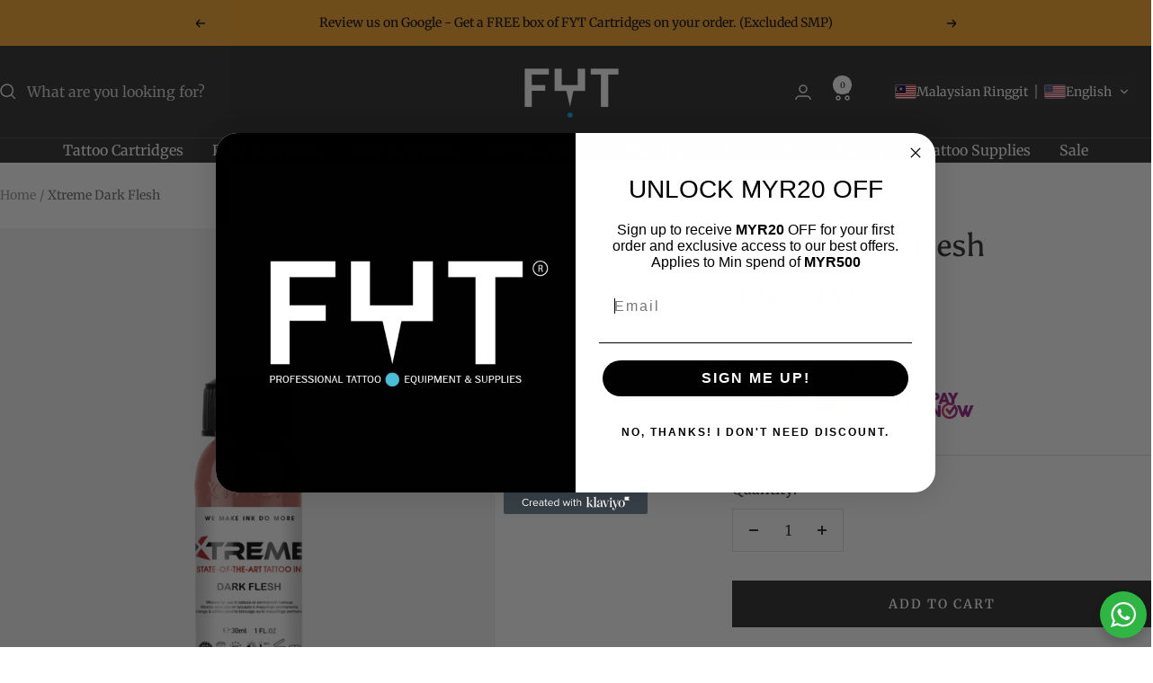

--- FILE ---
content_type: text/plain; charset=utf-8
request_url: https://api.convercy.app/api/v2/storefront/countries?shopify_domain=fytsupply.myshopify.com&country_code=US&storage_country=MY&region=Ohio&market_id=1279525046
body_size: 6359
content:
{"data":{"country":{"name":"United States","code":"US","currency":"USD","currency_symbol":"","locale":"en","flag":"us","native_name":"United States"},"primary_country":[],"setting_country":"MY","backup_region":"MY","ship_to":[{"name":"Ascension Island","code":"AC","currency":"GBP","currency_symbol":"","locale":"en","flag":"ac","native_name":"Ascension Island"},{"name":"Andorra","code":"AD","currency":"EUR","currency_symbol":"","locale":"ca","flag":"ad","native_name":"Andorra"},{"name":"United Arab Emirates","code":"AE","currency":"AED","currency_symbol":"","locale":"ar","flag":"ae","native_name":"الإمارات العربية المتحدة"},{"name":"Afghanistan","code":"AF","currency":"AFN","currency_symbol":"","locale":"ps","flag":"af","native_name":"افغانستان"},{"name":"Antigua Barbuda","code":"AG","currency":"XCD","currency_symbol":"","locale":"en","flag":"ag","native_name":"Antigua and Barbuda"},{"name":"Anguilla","code":"AI","currency":"XCD","currency_symbol":"","locale":"en","flag":"ai","native_name":"Anguilla"},{"name":"Albania","code":"AL","currency":"ALL","currency_symbol":"","locale":"sq","flag":"al","native_name":"Shqipëri"},{"name":"Armenia","code":"AM","currency":"AMD","currency_symbol":"","locale":"hy","flag":"am","native_name":"Հայաստան (Hayastan)"},{"name":"Angola","code":"AO","currency":"AOA","currency_symbol":"","locale":"pt-PT","flag":"ao","native_name":"Angola"},{"name":"Argentina","code":"AR","currency":"ARS","currency_symbol":"","locale":"es","flag":"ar","native_name":"Argentina"},{"name":"Austria","code":"AT","currency":"EUR","currency_symbol":"","locale":"de","flag":"at","native_name":"Österreich"},{"name":"Australia","code":"AU","currency":"AUD","currency_symbol":"","locale":"en","flag":"au","native_name":"Australia"},{"name":"Aruba","code":"AW","currency":"AWG","currency_symbol":"","locale":"nl","flag":"aw","native_name":"Aruba"},{"name":"Åland Islands","code":"AX","currency":"EUR","currency_symbol":"","locale":"sv","flag":"ax","native_name":"Åland"},{"name":"Azerbaijan","code":"AZ","currency":"AZN","currency_symbol":"","locale":"az","flag":"az","native_name":"Azərbaycan"},{"name":"Bosnia Herzegovina","code":"BA","currency":"BAM","currency_symbol":"","locale":"bs","flag":"ba","native_name":"Bosna i Hercegovina"},{"name":"Barbados","code":"BB","currency":"BBD","currency_symbol":"","locale":"en","flag":"bb","native_name":"Barbados"},{"name":"Bangladesh","code":"BD","currency":"BDT","currency_symbol":"","locale":"bn","flag":"bd","native_name":"বাংলাদেশ (Bangladesh)"},{"name":"Belgium","code":"BE","currency":"EUR","currency_symbol":"","locale":"nl","flag":"be","native_name":"België / Belgique / Belgien"},{"name":"Burkina Faso","code":"BF","currency":"XOF","currency_symbol":"","locale":"fr","flag":"bf","native_name":"Burkina Faso"},{"name":"Bulgaria","code":"BG","currency":"BGN","currency_symbol":"","locale":"bg","flag":"bg","native_name":"България (Bulgariya)"},{"name":"Bahrain","code":"BH","currency":"BHD","currency_symbol":"","locale":"ar","flag":"bh","native_name":"البحرين (Al-Bahrain)"},{"name":"Burundi","code":"BI","currency":"BIF","currency_symbol":"","locale":"fr","flag":"bi"},{"name":"Benin","code":"BJ","currency":"XOF","currency_symbol":"","locale":"fr","flag":"bj","native_name":"Bénin"},{"name":"Saint-Barthélemy","code":"BL","currency":"EUR","currency_symbol":"","locale":"fr","flag":"bl","native_name":"Saint-Barthélemy"},{"name":"Bermuda","code":"BM","currency":"BMD","currency_symbol":"","locale":"en","flag":"bm","native_name":"Bermuda"},{"name":"Brunei","code":"BN","currency":"BND","currency_symbol":"","locale":"ms","flag":"bn","native_name":"Brunei Darussalam"},{"name":"Bolivia","code":"BO","currency":"BOB","currency_symbol":"","locale":"es","flag":"bo","native_name":"Bolivia"},{"name":"Caribbean Netherlands","code":"BQ","currency":"EUR","currency_symbol":"","locale":"en","flag":"bq","native_name":"Caribisch Nederland"},{"name":"Brazil","code":"BR","currency":"BRL","currency_symbol":"","locale":"pt-BR","flag":"br","native_name":"Brasil"},{"name":"Bahamas","code":"BS","currency":"BSD","currency_symbol":"","locale":"en","flag":"bs","native_name":"The Bahamas"},{"name":"Bhutan","code":"BT","currency":"BTN","currency_symbol":"","locale":"dz","flag":"bt","native_name":"འབྲུག་ཡུལ་ (Druk Yul)"},{"name":"Botswana","code":"BW","currency":"BWP","currency_symbol":"","locale":"en","flag":"bw","native_name":"Botswana"},{"name":"Belarus","code":"BY","currency":"BYN","currency_symbol":"","locale":"be","flag":"by","native_name":"Беларусь (Belarus)"},{"name":"Belize","code":"BZ","currency":"BZD","currency_symbol":"","locale":"en","flag":"bz","native_name":"Belize"},{"name":"Canada","code":"CA","currency":"CAD","currency_symbol":"","locale":"en","flag":"cad","native_name":"Canada"},{"name":"Cocos (Keeling) Islands","code":"CC","currency":"AUD","currency_symbol":"","locale":"ms","flag":"cc","native_name":"Cocos (Keeling) Islands"},{"name":"Congo  Kinshasa","code":"CD","currency":"CDF","currency_symbol":"","locale":"fr","flag":"cd","native_name":"République Démocratique du Congo"},{"name":"Central African Republic","code":"CF","currency":"CHF","currency_symbol":"","locale":"fr","flag":"cf","native_name":"République Centrafricaine"},{"name":"Congo  Brazzaville","code":"CG","currency":"XAF","currency_symbol":"","locale":"fr","flag":"cg","native_name":"République du Congo"},{"name":"Switzerland","code":"CH","currency":"CHF","currency_symbol":"","locale":"de","flag":"ch","native_name":"Schweiz / Suisse / Svizzera / Svizra"},{"name":"Côte d'Ivoire","code":"CI","currency":"XOF","currency_symbol":"","locale":"fr","flag":"ci","native_name":"Côte d'Ivoire"},{"name":"Cook Islands","code":"CK","currency":"NZD","currency_symbol":"","locale":"en","flag":"ck","native_name":"Kūki Āirani"},{"name":"Chile","code":"CL","currency":"CLP","currency_symbol":"","locale":"es","flag":"cl","native_name":"Chile"},{"name":"Cameroon","code":"CM","currency":"XAF","currency_symbol":"","locale":"fr","flag":"cm","native_name":"Cameroun / Cameroon"},{"name":"China","code":"CN","currency":"CNY","currency_symbol":"","locale":"zh-CN","flag":"cn","native_name":"中国 (Zhōngguó)"},{"name":"Colombia","code":"CO","currency":"COP","currency_symbol":"","locale":"es","flag":"co","native_name":"Colombia"},{"name":"Costa Rica","code":"CR","currency":"CRC","currency_symbol":"","locale":"es","flag":"cr","native_name":"Costa Rica"},{"name":"Cape Verde","code":"CV","currency":"CVE","currency_symbol":"","locale":"pt-PT","flag":"cv","native_name":"Cabo Verde"},{"name":"Curaçao","code":"CW","currency":"ANG","currency_symbol":"","locale":"en","flag":"cw","native_name":"Kòrsou"},{"name":"Christmas Island","code":"CX","currency":"AUD","currency_symbol":"","locale":"en","flag":"cx","native_name":"Christmas Island"},{"name":"Cyprus","code":"CY","currency":"EUR","currency_symbol":"","locale":"el","flag":"cy","native_name":"Κύπρος (Kýpros) / Kıbrıs"},{"name":"Czechia","code":"CZ","currency":"CZK","currency_symbol":"","locale":"cs","flag":"cz","native_name":"Česko"},{"name":"Germany","code":"DE","currency":"EUR","currency_symbol":"","locale":"de","flag":"de","native_name":"Deutschland"},{"name":"Djibouti","code":"DJ","currency":"DJF","currency_symbol":"","locale":"fr","flag":"dj","native_name":"Djibouti"},{"name":"Denmark","code":"DK","currency":"DKK","currency_symbol":"","locale":"da","flag":"dk","native_name":"Danmark"},{"name":"Dominica","code":"DM","currency":"XCD","currency_symbol":"","locale":"en","flag":"dm","native_name":"Dominica"},{"name":"Dominican Republic","code":"DO","currency":"DOP","currency_symbol":"","locale":"es","flag":"do","native_name":"República Dominicana"},{"name":"Algeria","code":"DZ","currency":"DZD","currency_symbol":"","locale":"ar","flag":"dz","native_name":"الجزائر (Al-Jazā'ir)"},{"name":"Ecuador","code":"EC","currency":"USD","currency_symbol":"","locale":"es","flag":"ec","native_name":"Ecuador"},{"name":"Estonia","code":"EE","currency":"EUR","currency_symbol":"","locale":"et","flag":"ee","native_name":"Eesti"},{"name":"Egypt","code":"EG","currency":"EGP","currency_symbol":"","locale":"ar","flag":"eg","native_name":"مصر (Misr)"},{"name":"Western Sahara","code":"EH","currency":"MAD","currency_symbol":"","locale":"ar","flag":"eh","native_name":"الصحراء الغربية (As-Sahrā' al-Gharbīyah)"},{"name":"Eritrea","code":"ER","currency":"ERN","currency_symbol":"","locale":"ti","flag":"er","native_name":"ኤርትራ (Ertra)"},{"name":"Spain","code":"ES","currency":"EUR","currency_symbol":"","locale":"es","flag":"es","native_name":"España"},{"name":"Ethiopia","code":"ET","currency":"ETB","currency_symbol":"","locale":"am","flag":"et","native_name":"ኢትዮጵያ (Ītyōṗṗyā)"},{"name":"Finland","code":"FI","currency":"EUR","currency_symbol":"","locale":"fi","flag":"fi","native_name":"Suomi"},{"name":"Fiji","code":"FJ","currency":"FJD","currency_symbol":"","locale":"en","flag":"fj","native_name":"Fiji"},{"name":"Falkland Islands","code":"FK","currency":"FKP","currency_symbol":"","locale":"en","flag":"fk","native_name":"Islas Malvinas / Falkland Islands"},{"name":"Faroe Islands","code":"FO","currency":"DKK","currency_symbol":"","locale":"fo","flag":"fo","native_name":"Føroyar"},{"name":"France","code":"FR","currency":"EUR","currency_symbol":"","locale":"fr","flag":"fr","native_name":"France"},{"name":"Gabon","code":"GA","currency":"XAF","currency_symbol":"","locale":"fr","flag":"ga","native_name":"Gabon"},{"name":"United Kingdom","code":"GB","currency":"GBP","currency_symbol":"","locale":"en","flag":"gb","native_name":"United Kingdom"},{"name":"Grenada","code":"GD","currency":"XCD","currency_symbol":"","locale":"en","flag":"gd","native_name":"Grenada"},{"name":"Georgia","code":"GE","currency":"GEL","currency_symbol":"","locale":"ka","flag":"ge","native_name":"საქართველო (Sakartvelo)"},{"name":"French Guiana","code":"GF","currency":"EUR","currency_symbol":"","locale":"fr","flag":"gf","native_name":"Guyane Française"},{"name":"Guernsey","code":"GG","currency":"GBP","currency_symbol":"","locale":"en","flag":"gg","native_name":"Guernsey"},{"name":"Ghana","code":"GH","currency":"GHS","currency_symbol":"","locale":"en","flag":"gh","native_name":"Ghana"},{"name":"Gibraltar","code":"GI","currency":"GIP","currency_symbol":"","locale":"en","flag":"gi","native_name":"Gibraltar"},{"name":"Greenland","code":"GL","currency":"DKK","currency_symbol":"","locale":"kl","flag":"gl","native_name":"Kalaallit Nunaat"},{"name":"Gambia","code":"GM","currency":"GMD","currency_symbol":"","locale":"en","flag":"gm","native_name":"The Gambia"},{"name":"Guinea","code":"GN","currency":"GNF","currency_symbol":"","locale":"fr","flag":"gn","native_name":"Guinée"},{"name":"Guadeloupe","code":"GP","currency":"EUR","currency_symbol":"","locale":"fr","flag":"gp","native_name":"Guadeloupe"},{"name":"Equatorial Guinea","code":"GQ","currency":"XAF","currency_symbol":"","locale":"es","flag":"gq","native_name":"Guinea Ecuatorial"},{"name":"Greece","code":"GR","currency":"EUR","currency_symbol":"","locale":"el","flag":"gr","native_name":"Ελλάδα (Elláda)"},{"name":"South Georgia South Sandwich Islands","code":"GS","currency":"GBP","currency_symbol":"","locale":"en","flag":"gs","native_name":"South Georgia and the South Sandwich Islands"},{"name":"Guatemala","code":"GT","currency":"GTQ","currency_symbol":"","locale":"es","flag":"gt","native_name":"Guatemala"},{"name":"GuineaBissau","code":"GW","currency":"XOF","currency_symbol":"","locale":"pt-PT","flag":"gw","native_name":"Guiné-Bissau"},{"name":"Guyana","code":"GY","currency":"GYD","currency_symbol":"","locale":"en","flag":"gy","native_name":"Guyana"},{"name":"Hong Kong SAR","code":"HK","currency":"HKD","currency_symbol":"","locale":"zh-CN","flag":"hk","native_name":"香港 (Heung Gong)"},{"name":"Honduras","code":"HN","currency":"HNL","currency_symbol":"","locale":"es","flag":"hn","native_name":"Honduras"},{"name":"Croatia","code":"HR","currency":"EUR","currency_symbol":"","locale":"hr","flag":"hr","native_name":"Hrvatska"},{"name":"Haiti","code":"HT","currency":"HTG","currency_symbol":"","locale":"fr","flag":"ht","native_name":"Haïti / Ayiti"},{"name":"Hungary","code":"HU","currency":"HUF","currency_symbol":"","locale":"hu","flag":"hu","native_name":"Magyarország"},{"name":"Indonesia","code":"ID","currency":"R","currency_symbol":"","locale":"id","flag":"id","native_name":"Indonesia"},{"name":"Ireland","code":"IE","currency":"EUR","currency_symbol":"","locale":"ga","flag":"ie","native_name":"Éire"},{"name":"Israel","code":"IL","currency":"ILS","currency_symbol":"","locale":"he","flag":"il","native_name":"ישראל (Yisrael)"},{"name":"Isle of Man","code":"IM","currency":"IMP","currency_symbol":"","locale":"en","flag":"im","native_name":"Isle of Man"},{"name":"India","code":"IN","currency":"INR","currency_symbol":"","locale":"hi","flag":"in","native_name":"भारत (Bhārat)"},{"name":"British Indian Ocean Territory","code":"IO","currency":"USD","currency_symbol":"","locale":"en","flag":"io","native_name":"British Indian Ocean Territory"},{"name":"Iraq","code":"IQ","currency":"IQD","currency_symbol":"","locale":"ar","flag":"iq","native_name":"العراق (Al-‘Irāq)"},{"name":"Iceland","code":"IS","currency":"ISK","currency_symbol":"","locale":"is","flag":"is","native_name":"Ísland"},{"name":"Italy","code":"IT","currency":"EUR","currency_symbol":"","locale":"it","flag":"it","native_name":"Italia"},{"name":"Jersey","code":"JE","currency":"JE","currency_symbol":"","locale":"en","flag":"je","native_name":"Jersey"},{"name":"Jamaica","code":"JM","currency":"JMD","currency_symbol":"","locale":"en","flag":"jm","native_name":"Jamaica"},{"name":"Jordan","code":"JO","currency":"JOD","currency_symbol":"","locale":"ar","flag":"jo","native_name":"الأردن (Al-‘Urdunn)"},{"name":"Japan","code":"JP","currency":"JPY","currency_symbol":"","locale":"ja","flag":"jp","native_name":"日本 (Nihon)"},{"name":"Kenya","code":"KE","currency":"KES","currency_symbol":"","locale":"sw","flag":"ke","native_name":"Kenya"},{"name":"Kyrgyzstan","code":"KG","currency":"KGS","currency_symbol":"","locale":"ky","flag":"kg","native_name":"Кыргызстан (Kyrgyzstan)"},{"name":"Cambodia","code":"KH","currency":"KHR","currency_symbol":"","locale":"km","flag":"kh","native_name":"កម្ពុជា (Kampuchea)"},{"name":"Kiribati","code":"KI","currency":"K","currency_symbol":"","locale":"en","flag":"ki","native_name":"Kiribati"},{"name":"Comoros","code":"KM","currency":"KMF","currency_symbol":"","locale":"fr","flag":"km","native_name":"جزر القمر (Juzur al-Qumur)"},{"name":"St Kitts Nevis","code":"KN","currency":"XCD","currency_symbol":"","locale":"en","flag":"kn","native_name":"Saint Kitts and Nevis"},{"name":"South Korea","code":"KR","currency":"KRW","currency_symbol":"","locale":"ko","flag":"kr","native_name":"대한민국 (Daehan Minguk)"},{"name":"Kuwait","code":"KW","currency":"KWD","currency_symbol":"","locale":"ar","flag":"kw","native_name":"الكويت (Al-Kuwait)"},{"name":"Cayman Islands","code":"KY","currency":"KYD","currency_symbol":"","locale":"en","flag":"ky","native_name":"Cayman Islands"},{"name":"Kazakhstan","code":"KZ","currency":"KZT","currency_symbol":"","locale":"kk","flag":"kz","native_name":"Қазақстан (Qazaqstan)"},{"name":"Laos","code":"LA","currency":"LAK","currency_symbol":"","locale":"lo","flag":"la","native_name":"ລາວ (Lao)"},{"name":"Lebanon","code":"LB","currency":"LBP","currency_symbol":"","locale":"ar","flag":"lb","native_name":"لبنان (Lubnān)"},{"name":"St Lucia","code":"LC","currency":"XCD","currency_symbol":"","locale":"en","flag":"lc","native_name":"Saint Lucia"},{"name":"Liechtenstein","code":"LI","currency":"CHF","currency_symbol":"","locale":"de","flag":"li","native_name":"Liechtenstein"},{"name":"Sri Lanka","code":"LK","currency":"LKR","currency_symbol":"","locale":"si","flag":"lk","native_name":"ශ්‍රී ලංකාව (Sri Lanka)"},{"name":"Liberia","code":"LR","currency":"LRD","currency_symbol":"","locale":"en","flag":"lr","native_name":"Liberia"},{"name":"Lesotho","code":"LS","currency":"LSL","currency_symbol":"","locale":"en","flag":"ls","native_name":"Lesotho"},{"name":"Lithuania","code":"LT","currency":"LTL","currency_symbol":"","locale":"lt","flag":"lt","native_name":"Lietuva"},{"name":"Luxembourg","code":"LU","currency":"EUR","currency_symbol":"","locale":"lb","flag":"lu","native_name":"Luxembourg / Lëtzebuerg"},{"name":"Latvia","code":"LV","currency":"LVL","currency_symbol":"","locale":"lv","flag":"lv","native_name":"Latvija"},{"name":"Libya","code":"LY","currency":"LYD","currency_symbol":"","locale":"ar","flag":"ly","native_name":"ليبيا (Lībiyā)"},{"name":"Morocco","code":"MA","currency":"MAD","currency_symbol":"","locale":"ar","flag":"ma","native_name":"المغرب (Al-Maghrib)"},{"name":"Monaco","code":"MC","currency":"EUR","currency_symbol":"","locale":"fr","flag":"mc","native_name":"Monaco"},{"name":"Moldova","code":"MD","currency":"MDL","currency_symbol":"","locale":"ro","flag":"md","native_name":"Moldova"},{"name":"Montenegro","code":"ME","currency":"EUR","currency_symbol":"","locale":"","flag":"me","native_name":"Crna Gora"},{"name":"St Martin","code":"MF","currency":"USD","currency_symbol":"","locale":"fr","flag":"mf","native_name":"Saint-Martin"},{"name":"Madagascar","code":"MG","currency":"MGA","currency_symbol":"","locale":"mg","flag":"mg","native_name":"Madagasikara"},{"name":"North Macedonia","code":"MK","currency":"MKD","currency_symbol":"","locale":"mk","flag":"mk","native_name":"Македонија (Makedonija)"},{"name":"Mali","code":"ML","currency":"XOF","currency_symbol":"","locale":"fr","flag":"ml","native_name":"Mali"},{"name":"Myanmar (Burma)","code":"MM","currency":"MMK","currency_symbol":"","locale":"my","flag":"mm","native_name":"မြန်မာ (Myanmar)"},{"name":"Mongolia","code":"MN","currency":"MNT","currency_symbol":"","locale":"mn","flag":"mn","native_name":"Монгол Улс (Mongol Uls)"},{"name":"Macao SAR","code":"MO","currency":"MOP","currency_symbol":"","locale":"zh-CN","flag":"mo","native_name":"澳門 (Ou Mun)"},{"name":"Martinique","code":"MQ","currency":"EUR","currency_symbol":"","locale":"fr","flag":"mq","native_name":"Martinique"},{"name":"Mauritania","code":"MR","currency":"MRU","currency_symbol":"","locale":"ar","flag":"mr","native_name":"موريتانيا (Mūrītānyā)"},{"name":"Montserrat","code":"MS","currency":"XCD","currency_symbol":"","locale":"en","flag":"ms","native_name":"Montserrat"},{"name":"Malta","code":"MT","currency":"EUR","currency_symbol":"","locale":"en","flag":"mt","native_name":"Malta"},{"name":"Mauritius","code":"MU","currency":"MUR","currency_symbol":"","locale":"en","flag":"mu","native_name":"Maurice / Moris"},{"name":"Maldives","code":"MV","currency":"MVR","currency_symbol":"","locale":"en","flag":"mv","native_name":"ދިވެހިރާއްޖޭގެ (Dhivehi Raajje)"},{"name":"Malawi","code":"MW","currency":"MWK","currency_symbol":"","locale":"en","flag":"mw","native_name":"Malawi"},{"name":"Mexico","code":"MX","currency":"MXN","currency_symbol":"","locale":"es","flag":"mx","native_name":"México"},{"name":"Malaysia","code":"MY","currency":"MYR","currency_symbol":"","locale":"ms","flag":"my","native_name":"Malaysia"},{"name":"Mozambique","code":"MZ","currency":"MZN","currency_symbol":"","locale":"pt-PT","flag":"mz","native_name":"Moçambique"},{"name":"Namibia","code":"NA","currency":"NAD","currency_symbol":"","locale":"en","flag":"na","native_name":"Namibia"},{"name":"New Caledonia","code":"NC","currency":"XPF","currency_symbol":"","locale":"fr","flag":"nc","native_name":"Nouvelle-Calédonie"},{"name":"Niger","code":"NE","currency":"XOF","currency_symbol":"","locale":"fr","flag":"ne","native_name":"Niger"},{"name":"Norfolk Island","code":"NF","currency":"AUD","currency_symbol":"","locale":"en","flag":"nf","native_name":"Norfolk Island"},{"name":"Nigeria","code":"NG","currency":"NGN","currency_symbol":"","locale":"en","flag":"ng","native_name":"Nigeria"},{"name":"Nicaragua","code":"NI","currency":"NIO","currency_symbol":"","locale":"es","flag":"ni","native_name":"Nicaragua"},{"name":"Netherlands","code":"NL","currency":"EUR","currency_symbol":"","locale":"nl","flag":"nl","native_name":"Nederland"},{"name":"Norway","code":"NO","currency":"NOK","currency_symbol":"","locale":"no","flag":"no","native_name":"Norge / Noreg"},{"name":"Nepal","code":"NP","currency":"NPR","currency_symbol":"","locale":"ne","flag":"np","native_name":"नेपाल (Nepāl)"},{"name":"Nauru","code":"NR","currency":"AUD","currency_symbol":"","locale":"en","flag":"nr","native_name":"Naoero"},{"name":"Niue","code":"NU","currency":"NZD","currency_symbol":"","locale":"","flag":"nu","native_name":"Niue"},{"name":"New Zealand","code":"NZ","currency":"NZD","currency_symbol":"","locale":"en","flag":"nz","native_name":"New Zealand / Aotearoa"},{"name":"Oman","code":"OM","currency":"OMR","currency_symbol":"","locale":"ar","flag":"om","native_name":"عمان (ʿUmān)"},{"name":"Panama","code":"PA","currency":"PAB","currency_symbol":"","locale":"es","flag":"pa","native_name":"Panamá"},{"name":"Peru","code":"PE","currency":"PEN","currency_symbol":"","locale":"es","flag":"pe","native_name":"Perú"},{"name":"French Polynesia","code":"PF","currency":"XPF","currency_symbol":"","locale":"fr","flag":"pf","native_name":"Polynésie française"},{"name":"Papua New Guinea","code":"PG","currency":"PGK","currency_symbol":"","locale":"en","flag":"pg","native_name":"Papua New Guinea"},{"name":"Philippines","code":"PH","currency":"PHP","currency_symbol":"","locale":"fil","flag":"ph","native_name":"Pilipinas"},{"name":"Pakistan","code":"PK","currency":"PKR","currency_symbol":"","locale":"en","flag":"pk","native_name":"پاکستان (Pākistān)"},{"name":"Poland","code":"PL","currency":"PLN","currency_symbol":"","locale":"pl","flag":"pl","native_name":"Polska"},{"name":"St Pierre Miquelon","code":"PM","currency":"EUR","currency_symbol":"","locale":"fr","flag":"pm","native_name":"Saint-Pierre-et-Miquelon"},{"name":"Pitcairn Islands","code":"PN","currency":"NZD","currency_symbol":"","locale":"en","flag":"pn","native_name":"Pitcairn Islands"},{"name":"Palestinian Territories","code":"PS","currency":"ILS","currency_symbol":"","locale":"ar","flag":"ps","native_name":"فلسطين (Filasṭīn)"},{"name":"Portugal","code":"PT","currency":"EUR","currency_symbol":"","locale":"pt-PT","flag":"pt","native_name":"Portugal"},{"name":"Paraguay","code":"PY","currency":"PYG","currency_symbol":"","locale":"es","flag":"py","native_name":"Paraguay"},{"name":"Qatar","code":"QA","currency":"QAR","currency_symbol":"","locale":"ar","flag":"qa","native_name":"قطر (Qaṭar)"},{"name":"Réunion","code":"RE","currency":"EUR","currency_symbol":"","locale":"fr","flag":"re","native_name":"La Réunion"},{"name":"Romania","code":"RO","currency":"RON","currency_symbol":"","locale":"ro","flag":"ro","native_name":"România"},{"name":"Serbia","code":"RS","currency":"RSD","currency_symbol":"","locale":"sr","flag":"rs","native_name":"Србија (Srbija)"},{"name":"Russia","code":"RU","currency":"RUB","currency_symbol":"","locale":"ru","flag":"ru","native_name":"Россия (Rossiya)"},{"name":"Rwanda","code":"RW","currency":"RWF","currency_symbol":"","locale":"rw","flag":"rw","native_name":"Rwanda"},{"name":"Saudi Arabia","code":"SA","currency":"SAR","currency_symbol":"","locale":"ar","flag":"sa","native_name":"السعودية (As-Su‘ūdīyah)"},{"name":"Solomon Islands","code":"SB","currency":"SBD","currency_symbol":"","locale":"en","flag":"sb","native_name":"Solomon Islands"},{"name":"Seychelles","code":"SC","currency":"SCR","currency_symbol":"","locale":"fr","flag":"sc","native_name":"Seychelles"},{"name":"Sudan","code":"SD","currency":"SDG","currency_symbol":"","locale":"ar","flag":"sd","native_name":"السودان (As-Sūdān)"},{"name":"Sweden","code":"SE","currency":"SEK","currency_symbol":"","locale":"sv","flag":"se","native_name":"Sverige"},{"name":"Singapore","code":"SG","currency":"SGD","currency_symbol":"","locale":"en","flag":"sg","native_name":"Singapore"},{"name":"St Helena","code":"SH","currency":"SHP","currency_symbol":"","locale":"en","flag":"sh","native_name":"Saint Helena"},{"name":"Slovenia","code":"SI","currency":"EUR","currency_symbol":"","locale":"sl","flag":"si","native_name":"Slovenija"},{"name":"Svalbard Jan Mayen","code":"SJ","currency":"NOK","currency_symbol":"","locale":"no","flag":"sj","native_name":"Svalbard og Jan Mayen"},{"name":"Slovakia","code":"SK","currency":"EUR","currency_symbol":"","locale":"sk","flag":"sk","native_name":"Slovensko"},{"name":"Sierra Leone","code":"SL","currency":"SLL","currency_symbol":"","locale":"en","flag":"sl","native_name":"Sierra Leone"},{"name":"San Marino","code":"SM","currency":"EUR","currency_symbol":"","locale":"it","flag":"sm","native_name":"San Marino"},{"name":"Senegal","code":"SN","currency":"XOF","currency_symbol":"","locale":"fr","flag":"sn","native_name":"Sénégal"},{"name":"Somalia","code":"SO","currency":"SOS","currency_symbol":"","locale":"so","flag":"so","native_name":"Soomaaliya"},{"name":"Suriname","code":"SR","currency":"SRD","currency_symbol":"","locale":"nl","flag":"sr","native_name":"Suriname"},{"name":"South Sudan","code":"SS","currency":"SSP","currency_symbol":"","locale":"en","flag":"ss","native_name":"جنوب السودان (Jūnūb as-Sūdān)"},{"name":"São Tomé and Príncipe","code":"ST","currency":"STN","currency_symbol":"","locale":"pt-PT","flag":"st","native_name":"São Tomé e Príncipe"},{"name":"El Salvador","code":"SV","currency":"USD","currency_symbol":"","locale":"es","flag":"sv","native_name":"El Salvador"},{"name":"Sint Maarten","code":"SX","currency":"USD","currency_symbol":"","locale":"nl","flag":"sx","native_name":"Sint Maarten"},{"name":"Eswatini","code":"SZ","currency":"SZL","currency_symbol":"","locale":"en","flag":"sz","native_name":"Eswatini"},{"name":"Turks Caicos Islands","code":"TC","currency":"USD","currency_symbol":"","locale":"en","flag":"tc","native_name":"Turks and Caicos Islands"},{"name":"Chad","code":"TD","currency":"XAF","currency_symbol":"","locale":"fr","flag":"td","native_name":"تشاد (Tshād)"},{"name":"French Southern Territories","code":"TF","currency":"EUR","currency_symbol":"","locale":"fr","flag":"tf","native_name":"Terres australes françaises"},{"name":"Togo","code":"TG","currency":"XOF","currency_symbol":"","locale":"fr","flag":"tg","native_name":"Togo"},{"name":"Thailand","code":"TH","currency":"THB","currency_symbol":"","locale":"th","flag":"th","native_name":"ประเทศไทย (Prathet Thai)"},{"name":"Tajikistan","code":"TJ","currency":"TJS","currency_symbol":"","locale":"tg","flag":"tj","native_name":"Тоҷикистон (Tojikiston)"},{"name":"Tokelau","code":"TK","currency":"NZD","currency_symbol":"","locale":"en","flag":"tk","native_name":"Tokelau"},{"name":"TimorLeste","code":"TL","currency":"USD","currency_symbol":"","locale":"pt-PT","flag":"tl","native_name":"Timor-Leste"},{"name":"Turkmenistan","code":"TM","currency":"TMT","currency_symbol":"","locale":"tk","flag":"tm","native_name":"Türkmenistan"},{"name":"Tunisia","code":"TN","currency":"TND","currency_symbol":"","locale":"ar","flag":"tn","native_name":"تونس (Tūnis)"},{"name":"Tonga","code":"TO","currency":"TOP","currency_symbol":"","locale":"to","flag":"to","native_name":"Tonga"},{"name":"Turkey","code":"TR","currency":"TRY","currency_symbol":"","locale":"tr","flag":"tr","native_name":"Türkiye"},{"name":"Trinidad and Tobago","code":"TT","currency":"TTD","currency_symbol":"","locale":"en","flag":"tt","native_name":"Trinidad and Tobago"},{"name":"Tuvalu","code":"TV","currency":"AUD","currency_symbol":"","locale":"en","flag":"tv","native_name":"Tuvalu"},{"name":"Taiwan","code":"TW","currency":"TWD","currency_symbol":"","locale":"zh-TW","flag":"tw","native_name":"臺灣 (Táiwān)"},{"name":"Tanzania","code":"TZ","currency":"TZS","currency_symbol":"","locale":"sw","flag":"tz","native_name":"Tanzania"},{"name":"Ukraine","code":"UA","currency":"UAH","currency_symbol":"","locale":"uk","flag":"ua","native_name":"Україна (Ukrayina)"},{"name":"Uganda","code":"UG","currency":"UGX","currency_symbol":"","locale":"sw","flag":"ug","native_name":"Uganda"},{"name":"US Outlying Islands","code":"UM","currency":"USD","currency_symbol":"","locale":"en","flag":"um","native_name":"United States Minor Outlying Islands"},{"name":"United States","code":"US","currency":"USD","currency_symbol":"","locale":"en","flag":"us","native_name":"United States"},{"name":"Uruguay","code":"UY","currency":"UYU","currency_symbol":"","locale":"es","flag":"uy","native_name":"Uruguay"},{"name":"Uzbekistan","code":"UZ","currency":"UZS","currency_symbol":"","locale":"uz","flag":"uz","native_name":"Oʻzbekiston"},{"name":"Vatican City","code":"VA","currency":"EUR","currency_symbol":"","locale":"it","flag":"va","native_name":"Città del Vaticano"},{"name":"Saint Vincent and the Grenadines","code":"VC","currency":"XCD","currency_symbol":"","locale":"en","flag":"vc","native_name":"Saint Vincent and the Grenadines"},{"name":"Venezuela","code":"VE","currency":"VES","currency_symbol":"","locale":"es","flag":"ve","native_name":"Venezuela"},{"name":"British Virgin Islands","code":"VG","currency":"USD","currency_symbol":"","locale":"en","flag":"vg","native_name":"British Virgin Islands"},{"name":"Vietnam","code":"VN","currency":"VND","currency_symbol":"","locale":"vi","flag":"vn","native_name":"Việt Nam"},{"name":"Vanuatu","code":"VU","currency":"VUV","currency_symbol":"","locale":"fr","flag":"vu","native_name":"Vanuatu"},{"name":"Wallis Futuna","code":"WF","currency":"XPF","currency_symbol":"","locale":"fr","flag":"wf","native_name":"Wallis-et-Futuna"},{"name":"Samoa","code":"WS","currency":"WST","currency_symbol":"","locale":"en","flag":"ws","native_name":"Samoa"},{"name":"Kosovo","code":"XK","currency":"EUR","currency_symbol":"","locale":"sq","flag":"xk","native_name":"Kosova / Kosovo"},{"name":"Yemen","code":"YE","currency":"YER","currency_symbol":"","locale":"ar","flag":"ye","native_name":"اليمن (Al-Yaman)"},{"name":"Mayotte","code":"YT","currency":"EUR","currency_symbol":"","locale":"fr","flag":"yt","native_name":"Mayotte"},{"name":"South Africa","code":"ZA","currency":"ZAR","currency_symbol":"","locale":"zu","flag":"za","native_name":"South Africa"},{"name":"Zambia","code":"ZM","currency":"ZMW","currency_symbol":"","locale":"en","flag":"zm","native_name":"Zambia"},{"name":"Zimbabwe","code":"ZW","currency":"USD","currency_symbol":"","locale":"en","flag":"zw","native_name":"Zimbabwe"}]},"page_info":null,"heading":"","metadata":null}


--- FILE ---
content_type: text/javascript; charset=utf-8
request_url: https://fytsupply.com/products/xtreme-dark-flesh.js
body_size: 204
content:
{"id":7364122542262,"title":"Xtreme Dark Flesh","handle":"xtreme-dark-flesh","description":"\u003cspan data-mce-fragment=\"1\"\u003eA dark flesh base that can be easily adjusted with white, yellow, red and\/or blue. \u003c\/span\u003e","published_at":"2022-06-09T12:24:03+08:00","created_at":"2022-06-09T12:24:02+08:00","vendor":"Xtreme","type":"","tags":[],"price":6000,"price_min":6000,"price_max":6000,"available":true,"price_varies":false,"compare_at_price":null,"compare_at_price_min":0,"compare_at_price_max":0,"compare_at_price_varies":false,"variants":[{"id":41534657790134,"title":"Default Title","option1":"Default Title","option2":null,"option3":null,"sku":"XTREME-DARK-FLESH-1OZ","requires_shipping":true,"taxable":true,"featured_image":null,"available":true,"name":"Xtreme Dark Flesh","public_title":null,"options":["Default Title"],"price":6000,"weight":70,"compare_at_price":null,"inventory_management":"shopify","barcode":null,"requires_selling_plan":false,"selling_plan_allocations":[]}],"images":["\/\/cdn.shopify.com\/s\/files\/1\/0032\/7352\/3311\/files\/071_DARKFLESH.png?v=1734853496"],"featured_image":"\/\/cdn.shopify.com\/s\/files\/1\/0032\/7352\/3311\/files\/071_DARKFLESH.png?v=1734853496","options":[{"name":"Title","position":1,"values":["Default Title"]}],"url":"\/products\/xtreme-dark-flesh","media":[{"alt":null,"id":27791349612726,"position":1,"preview_image":{"aspect_ratio":1.0,"height":2039,"width":2039,"src":"https:\/\/cdn.shopify.com\/s\/files\/1\/0032\/7352\/3311\/files\/071_DARKFLESH.png?v=1734853496"},"aspect_ratio":1.0,"height":2039,"media_type":"image","src":"https:\/\/cdn.shopify.com\/s\/files\/1\/0032\/7352\/3311\/files\/071_DARKFLESH.png?v=1734853496","width":2039}],"requires_selling_plan":false,"selling_plan_groups":[]}

--- FILE ---
content_type: text/plain; charset=utf-8
request_url: https://api.convercy.app/api/v2/storefront/currencies?shopify_domain=fytsupply.myshopify.com&region=Ohio
body_size: 116
content:
{"data":{"currencies":[{"code":"MYR","flag":"my","symbol":"RM","round":1,"decimal":2,"display_type":",","short_format":"RM{{amount}} MYR","is_active":true,"name":"Malaysian Ringgit","explicit_format":"RM{{amount}} MYR","default":true},{"code":"AUD","flag":"au","symbol":"$","round":1,"decimal":2,"display_type":",","short_format":"${{amount}}","name":"Australian Dollar","explicit_format":"${{amount}} AUD","store_id":3273523311,"price_rounding":"shopify","price_rounding_value":"0","type_exchange_rate":"auto"},{"code":"CAD","flag":"cad","symbol":"$","round":1,"decimal":2,"display_type":",","short_format":"${{amount}}","name":"Canadian Dollar","explicit_format":"${{amount}} CAD","store_id":3273523311,"price_rounding":"shopify","price_rounding_value":"0","type_exchange_rate":"auto"},{"code":"EUR","flag":"eur","symbol":"€","round":0.95,"decimal":2,"display_type":".","short_format":"€{{amount}}","name":"Euro","explicit_format":"€{{amount}} EUR","store_id":3273523311,"price_rounding":"shopify","price_rounding_value":"0","type_exchange_rate":"auto"},{"code":"GBP","flag":"gb","symbol":"£","round":1,"decimal":2,"display_type":",","short_format":"£{{amount}}","name":"British Pound Sterling","explicit_format":"£{{amount}} GBP","store_id":3273523311,"price_rounding":"shopify","price_rounding_value":"0","type_exchange_rate":"auto"},{"code":"HKD","flag":"hk","symbol":"$","round":1,"decimal":2,"display_type":",","short_format":"${{amount}}","name":"Hong Kong Dollar","explicit_format":"HK${{amount}}","store_id":3273523311,"price_rounding":"shopify","price_rounding_value":"0","type_exchange_rate":"auto"},{"code":"IDR","flag":"id","symbol":"Rp","round":1000,"decimal":2,"display_type":",","short_format":"Rp {{amount}}","name":"Indonesian Rupiah","explicit_format":"Rp {{amount}} IDR","store_id":3273523311,"price_rounding":"shopify","price_rounding_value":"0","type_exchange_rate":"auto"},{"code":"PHP","flag":"ph","symbol":"₱","round":100,"decimal":2,"display_type":",","short_format":"₱{{amount}}","name":"Philippine Peso","explicit_format":"₱{{amount}} PHP","store_id":3273523311,"price_rounding":"shopify","price_rounding_value":"0","type_exchange_rate":"auto"},{"code":"SGD","flag":"sg","symbol":"$","round":1,"decimal":2,"display_type":",","short_format":"${{amount}}","name":"Singapore Dollar","explicit_format":"${{amount}} SGD","store_id":3273523311,"price_rounding":"shopify","price_rounding_value":"0","type_exchange_rate":"auto"},{"code":"USD","flag":"us","symbol":"$","round":1,"decimal":2,"display_type":",","short_format":"${{amount}}","name":"United States Dollar","explicit_format":"${{amount}} USD","store_id":3273523311,"price_rounding":"shopify","price_rounding_value":"0","type_exchange_rate":"auto"},{"code":"VND","flag":"vn","symbol":"₫","round":1000,"decimal":0,"display_type":",","short_format":"{{amount}}₫","name":"Vietnamese Dong","explicit_format":"{{amount}} VND","store_id":3273523311,"price_rounding":"shopify","price_rounding_value":"0","type_exchange_rate":"auto"}]},"page_info":null,"heading":"","metadata":null}
